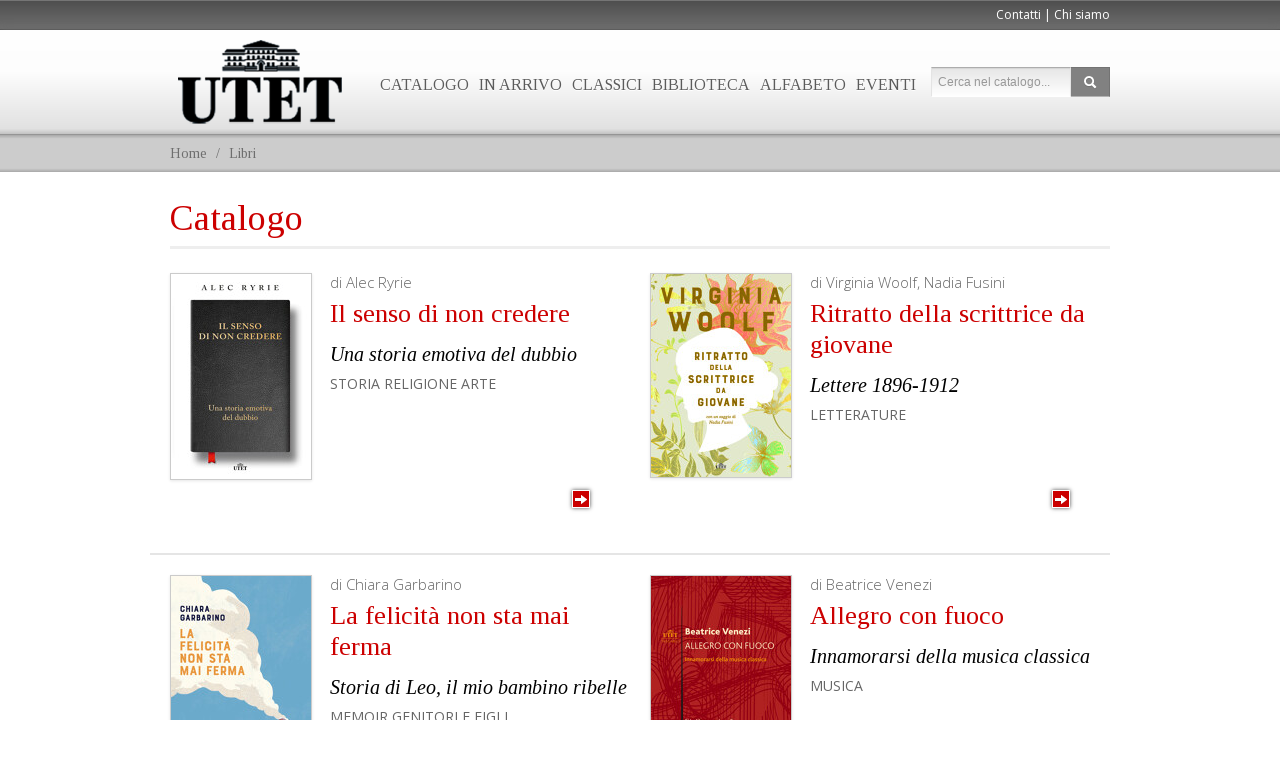

--- FILE ---
content_type: text/html; charset=UTF-8
request_url: https://www.utetlibri.it/libri/page/26/
body_size: 4590
content:
<!DOCTYPE html>
<!--[if IE 7]>
<html class="ie ie7" lang="it-IT" prefix="og: http://ogp.me/ns#">
<![endif]-->
<!--[if IE 8]>
<html class="ie ie8" lang="it-IT" prefix="og: http://ogp.me/ns#">
<![endif]-->
<!--[if !(IE 7) | !(IE 8)  ]><!-->
<html lang="it-IT" prefix="og: http://ogp.me/ns#">
<!--<![endif]-->
<head>

<meta charset="UTF-8" />
<meta name="viewport" content="width=device-width" />


<title>Libri (26 di 62) | Utet Libri</title>


<meta name="google-site-verification" content="YqgZniCtjosggGO9lFEGMgXaoLUjSsFDvJ55oEonvVc">
<meta name="description" content="">
<meta property="og:locale" content="it_IT">
<meta property="og:type" content="website">
<meta property="og:title" content="Libri (26 di 62) | Utet Libri">
<meta property="og:description" content="">
<meta property="og:url" content="http://www.utetlibri.it:443/libri/page/26/">
<meta property="og:site_name" content="Utet Libri">
<meta property="article:publisher" content="https://www.facebook.com/utetlibri/">
<meta name="twitter:card" content="summary">
<meta name="twitter:description" content="">
<meta name="twitter:title" content="Libri (26 di 62) | Utet Libri">
<meta name="twitter:domain" content="Utet Libri">
<meta name="twitter:site" content="@UtetLibri">
<meta name="twitter:creator" content="@UtetLibri">

<link rel='stylesheet' id='bootstrap-css'  href='/css/bootstrap.min.css?ver=4.2.12' type='text/css' media='all' />
<link rel='stylesheet' id='utet-css'  href='/css/responsive-calendar.css?v=20150126&ver=4.2.12' type='text/css' media='all' />
<link rel='stylesheet' id='utet-css'  href='/css/utet.css?v=20220413&ver=4.2.12' type='text/css' media='all' />
<link rel='stylesheet' id='lato-css'  href='http://fonts.googleapis.com/css?family=Lato%3A100%2C300%2C400%2C700%2C900%2C100italic%2C300italic%2C400italic%2C700italic%2C900italic&ver=4.2.12' type='text/css' media='all' />
<link href="https://fonts.googleapis.com/css2?family=Tinos:ital,wght@0,400;0,700;1,400;1,700&display=swap" rel="stylesheet">
<link href="https://fonts.googleapis.com/css2?family=Open+Sans:ital,wght@0,300..800;1,300..800&family=Tinos:ital,wght@0,400;0,700;1,400;1,700&display=swap" rel="stylesheet">
<link href="https://fonts.googleapis.com/css2?family=EB+Garamond:ital,wght@0,400..800;1,400..800&display=swap" rel="stylesheet">

</head>
<body>
<!-- Google Tag Manager -->
<noscript><iframe src="//www.googletagmanager.com/ns.html?id=GTM-5388FK"
height="0" width="0" style="display:none;visibility:hidden"></iframe></noscript>
<script>(function(w,d,s,l,i){w[l]=w[l]||[];w[l].push({'gtm.start':
new Date().getTime(),event:'gtm.js'});var f=d.getElementsByTagName(s)[0],
j=d.createElement(s),dl=l!='dataLayer'?'&l='+l:'';j.async=true;j.src=
'//www.googletagmanager.com/gtm.js?id='+i+dl;f.parentNode.insertBefore(j,f);
})(window,document,'script','dataLayer','GTM-5388FK');</script>
<!-- End Google Tag Manager -->

	<div id="header">

		<div class="navbar navbar-fixed-top">
		
			<div class="navbar-outer header-upper">
				<div class="navbar-outer-container">
																		<a class="" href="/contatti/">Contatti</a> |
						<a class="" href="/chi-siamo/">Chi siamo</a>
									
				</div>
			</div>
			
			<div class="navbar navbar-background">

				<div class="navbar-inner">
					<a class="brand" href="/">Utet Libri</a>

					<div class="pull-right">

					<ul class="nav" style="">
						<li><a href="/libri/">Catalogo</a></li>
												<li><a href="/in-arrivo/">In arrivo</a></li>
						<li><a href="/classici/">Classici</a></li>
						<li><a href="/produzione/biblioteca-utet/">Biblioteca</a></li>
						<li><a href="/produzione/alfabeto/">Alfabeto</a></li>
																		<li><a href="/eventi2/">Eventi</a></li>
																							</ul>
					<form role="search" class="navbar-search" action="/ricerca/">
						<div class="input-append">
							<input id="keys" name="keys" class="span2" type="text" placeholder="Cerca nel catalogo..." value="">
							<button id="searchsubmit" class="btn" type="submit"><i class="icon-search icon-white"></i></button>
						</div>
					</form>

					</div>

				</div>
			
			</div>

			<div class="breadcrumb-container">
				<ul class="breadcrumb">
					<li><a href="/" title="Home">Home</a> <span class="divider">/</span></li>
					<li><a href="/libri/" title="Libri">Libri</a></li>
				</ul>
			</div>
	
		</div>
			
	</div><!-- //header -->

	<div class="container">

	<div class="row archive">

		<div class="span12">

			<h1>Catalogo</h1>

			<div class="row archive-libro">
				<div class="span6">
					<div class="row">

						<div class="span2 cover">
							<a href="/libri/il-senso-di-non-credere/" title="Il senso di non credere"><img src="/uploads/2020/10/IL-SENSO-DI-NON-CREDERE-def_b79ee540e6ae39afec06c8306bab97f9.jpg" class="img-polaroid post-thumbnail wp-post-image" alt="Il senso di non credere" /></a>
						</div>

						<div class="span4">
														<div class="autore">di Alec Ryrie</div>
														<h2 class="titolo"><a href="/libri/il-senso-di-non-credere/" title="Il senso di non credere">Il senso di non credere</a></h2>
			
							<div class="sottotitolo">Una storia emotiva del dubbio</div>														<div class="collana">
								<a href="/libri-materie/storia/" title="Storia">Storia</a> <a href="/libri-materie/religione/" title="Religione">Religione</a> <a href="/libri-materie/arte/" title="Arte">Arte</a>							</div>
													</div>

						<div class="span6" style="margin-top:-60px;">
							<a class="link-btn" style="margin-right:40px;" href="/libri/il-senso-di-non-credere/" title="Il senso di non credere"><span><i class="icon-arrow-right icon-white"></i></span></a>
						</div>

					</div><!-- //row -->
				</div><!-- //span6 -->
				<div class="span6">
					<div class="row">

						<div class="span2 cover">
							<a href="/libri/ritratto-della-scrittrice-da-giovane/" title="Ritratto della scrittrice da giovane"><img src="/uploads/2017/11/cover.WOOLF__48a6a270e5ec6df97ac00fd5e030ef91.jpg" class="img-polaroid post-thumbnail wp-post-image" alt="Ritratto della scrittrice da giovane" /></a>
						</div>

						<div class="span4">
														<div class="autore">di Virginia Woolf, Nadia Fusini</div>
														<h2 class="titolo"><a href="/libri/ritratto-della-scrittrice-da-giovane/" title="Ritratto della scrittrice da giovane">Ritratto della scrittrice da giovane</a></h2>
			
							<div class="sottotitolo">Lettere 1896-1912</div>														<div class="collana">
								<a href="/libri-materie/letterature/" title="Letterature">Letterature</a>							</div>
													</div>

						<div class="span6" style="margin-top:-60px;">
							<a class="link-btn" style="margin-right:40px;" href="/libri/ritratto-della-scrittrice-da-giovane/" title="Ritratto della scrittrice da giovane"><span><i class="icon-arrow-right icon-white"></i></span></a>
						</div>

					</div><!-- //row -->
				</div><!-- //span6 -->
				<div class="clearfix"></div>
				<hr>
				<div class="span6">
					<div class="row">

						<div class="span2 cover">
							<a href="/libri/la-felicita-non-sta-mai-ferma/" title="La felicità non sta mai ferma"><img src="/uploads/2018/03/cover_Garbarino_DEF_b4313c0e629c6a886d87b3c117a7b9df.jpg" class="img-polaroid post-thumbnail wp-post-image" alt="La felicità non sta mai ferma" /></a>
						</div>

						<div class="span4">
														<div class="autore">di Chiara Garbarino</div>
														<h2 class="titolo"><a href="/libri/la-felicita-non-sta-mai-ferma/" title="La felicità non sta mai ferma">La felicità non sta mai ferma</a></h2>
			
							<div class="sottotitolo">Storia di Leo, il mio bambino ribelle</div>														<div class="collana">
								<a href="/libri-materie/memoir/" title="Memoir">Memoir</a> <a href="/libri-materie/genitori-e-figli/" title="Genitori e figli">Genitori e figli</a>							</div>
													</div>

						<div class="span6" style="margin-top:-60px;">
							<a class="link-btn" style="margin-right:40px;" href="/libri/la-felicita-non-sta-mai-ferma/" title="La felicità non sta mai ferma"><span><i class="icon-arrow-right icon-white"></i></span></a>
						</div>

					</div><!-- //row -->
				</div><!-- //span6 -->
				<div class="span6">
					<div class="row">

						<div class="span2 cover">
							<a href="/libri/allegro-con-fuoco/" title="Allegro con fuoco"><img src="/uploads/2019/02/ALLEGRO-CON-FUOCO-TASC-def_0475a099b180629804b80d01d75c356d.jpg" class="img-polaroid post-thumbnail wp-post-image" alt="Allegro con fuoco" /></a>
						</div>

						<div class="span4">
														<div class="autore">di Beatrice Venezi</div>
														<h2 class="titolo"><a href="/libri/allegro-con-fuoco/" title="Allegro con fuoco">Allegro con fuoco</a></h2>
			
							<div class="sottotitolo">Innamorarsi della musica classica</div>														<div class="collana">
								<a href="/libri-materie/musica/" title="Musica">Musica</a>							</div>
													</div>

						<div class="span6" style="margin-top:-60px;">
							<a class="link-btn" style="margin-right:40px;" href="/libri/allegro-con-fuoco/" title="Allegro con fuoco"><span><i class="icon-arrow-right icon-white"></i></span></a>
						</div>

					</div><!-- //row -->
				</div><!-- //span6 -->
				<div class="clearfix"></div>
				<hr>
				<div class="span6">
					<div class="row">

						<div class="span2 cover">
							<a href="/libri/teste-mozze/" title="Teste mozze"><img src="/uploads/2016/03/TESTE-MOZZE-def-1_35659029728f2448001a569c90121571.jpg" class="img-polaroid post-thumbnail wp-post-image" alt="Teste mozze" /></a>
						</div>

						<div class="span4">
														<div class="autore">di Frances Larson</div>
														<h2 class="titolo"><a href="/libri/teste-mozze/" title="Teste mozze">Teste mozze</a></h2>
			
							<div class="sottotitolo">Storie di decapitazioni, reliquie, trofei, souvenir e crani illustri</div>														<div class="collana">
								<a href="/libri-materie/storia/" title="Storia">Storia</a> <a href="/libri-materie/antropologia/" title="Antropologia">Antropologia</a>							</div>
													</div>

						<div class="span6" style="margin-top:-60px;">
							<a class="link-btn" style="margin-right:40px;" href="/libri/teste-mozze/" title="Teste mozze"><span><i class="icon-arrow-right icon-white"></i></span></a>
						</div>

					</div><!-- //row -->
				</div><!-- //span6 -->
				<div class="span6">
					<div class="row">

						<div class="span2 cover">
							<a href="/libri/grande-guerra-piccoli-generali/" title="Grande guerra, piccoli generali"><img src="/uploads/2016/04/GRANDE-GUERRA-PICCOLI-GENERALI-def-1_aa3ceca367ce8c971ed8b06e45e90841.jpg" class="img-polaroid post-thumbnail wp-post-image" alt="Grande guerra, piccoli generali" /></a>
						</div>

						<div class="span4">
														<div class="autore">di Lorenzo Del Boca</div>
														<h2 class="titolo"><a href="/libri/grande-guerra-piccoli-generali/" title="Grande guerra, piccoli generali">Grande guerra, piccoli generali</a></h2>
			
							<div class="sottotitolo">Una cronaca feroce della Prima guerra mondiale</div>														<div class="collana">
								<a href="/libri-materie/storia/" title="Storia">Storia</a>							</div>
													</div>

						<div class="span6" style="margin-top:-60px;">
							<a class="link-btn" style="margin-right:40px;" href="/libri/grande-guerra-piccoli-generali/" title="Grande guerra, piccoli generali"><span><i class="icon-arrow-right icon-white"></i></span></a>
						</div>

					</div><!-- //row -->
				</div><!-- //span6 -->
				<div class="clearfix"></div>
				<hr>
				<div class="span6">
					<div class="row">

						<div class="span2 cover">
							<a href="/libri/i-miei-primi-54000-anni/" title="I miei primi 54000 anni"><img src="/uploads/2018/06/Miei-primi-54000-anni-copia_c932ea222377a15a0d03480296c47983.jpg" class="img-polaroid post-thumbnail wp-post-image" alt="I miei primi 54000 anni" /></a>
						</div>

						<div class="span4">
														<div class="autore">di Karin Bojs</div>
														<h2 class="titolo"><a href="/libri/i-miei-primi-54000-anni/" title="I miei primi 54000 anni">I miei primi 54000 anni</a></h2>
			
							<div class="sottotitolo">Storia della mia famiglia e del nostro DNA</div>														<div class="collana">
								<a href="/libri-materie/biografie/" title="Biografia">Biografia</a> <a href="/libri-materie/genetica/" title="Genetica">Genetica</a>							</div>
													</div>

						<div class="span6" style="margin-top:-60px;">
							<a class="link-btn" style="margin-right:40px;" href="/libri/i-miei-primi-54000-anni/" title="I miei primi 54000 anni"><span><i class="icon-arrow-right icon-white"></i></span></a>
						</div>

					</div><!-- //row -->
				</div><!-- //span6 -->
				<div class="span6">
					<div class="row">

						<div class="span2 cover">
							<a href="/libri/1918-la-grande-epidemia/" title="1918: la grande epidemia"><img src="/uploads/2016/05/1918-LA-GRANDE-EPIDEMIA-def-1_f0d291ed1ed3a7536f61b6854cb86eaa.jpg" class="img-polaroid post-thumbnail wp-post-image" alt="1918: la grande epidemia" /></a>
						</div>

						<div class="span4">
														<div class="autore">di Riccardo Chiaberge</div>
														<h2 class="titolo"><a href="/libri/1918-la-grande-epidemia/" title="1918: la grande epidemia">1918: la grande epidemia</a></h2>
			
							<div class="sottotitolo">Quindici storie della febbre spagnola</div>														<div class="collana">
								<a href="/libri-materie/biografie/" title="Biografia">Biografia</a> <a href="/libri-materie/storia/" title="Storia">Storia</a>							</div>
													</div>

						<div class="span6" style="margin-top:-60px;">
							<a class="link-btn" style="margin-right:40px;" href="/libri/1918-la-grande-epidemia/" title="1918: la grande epidemia"><span><i class="icon-arrow-right icon-white"></i></span></a>
						</div>

					</div><!-- //row -->
				</div><!-- //span6 -->
				<div class="clearfix"></div>
				<hr>
				<div class="span6">
					<div class="row">

						<div class="span2 cover">
							<a href="/libri/caterina-la-magnifica/" title="Caterina la Magnifica"><img src="/uploads/2016/04/NX-CATERINA-def-1_ad13fbe0bb2f526d67fed7bd14646c48.jpg" class="img-polaroid post-thumbnail wp-post-image" alt="Caterina la Magnifica" /></a>
						</div>

						<div class="span4">
														<div class="autore">di Lia Celi, Andrea Santangelo</div>
														<h2 class="titolo"><a href="/libri/caterina-la-magnifica/" title="Caterina la Magnifica">Caterina la Magnifica</a></h2>
			
							<div class="sottotitolo">Vita straordinaria di una geniale innovatrice</div>														<div class="collana">
								<a href="/libri-materie/biografie/" title="Biografia">Biografia</a> <a href="/libri-materie/storia/" title="Storia">Storia</a>							</div>
													</div>

						<div class="span6" style="margin-top:-60px;">
							<a class="link-btn" style="margin-right:40px;" href="/libri/caterina-la-magnifica/" title="Caterina la Magnifica"><span><i class="icon-arrow-right icon-white"></i></span></a>
						</div>

					</div><!-- //row -->
				</div><!-- //span6 -->
				<div class="span6">
					<div class="row">

						<div class="span2 cover">
							<a href="/libri/fatti-non-foste-a-viver-come-robot/" title="Fatti non foste a viver come robot"><img src="/uploads/2019/12/NX-FATTI-NON-FOSTE-A-VIVER-COME-ROBOT-2020-def-1_93728d95df32a2ee8cb55b2a5f4ad309.jpg" class="img-polaroid post-thumbnail wp-post-image" alt="Fatti non foste a viver come robot" /></a>
						</div>

						<div class="span4">
														<div class="autore">di Marco Magnani</div>
														<h2 class="titolo"><a href="/libri/fatti-non-foste-a-viver-come-robot/" title="Fatti non foste a viver come robot">Fatti non foste a viver come robot</a></h2>
			
							<div class="sottotitolo">Crescita, lavoro, sostenibilità: sopravvivere alla rivoluzione tecnologica (e alla pandemia)</div>														<div class="collana">
								<a href="/libri-materie/economia/" title="Economia">Economia</a>							</div>
													</div>

						<div class="span6" style="margin-top:-60px;">
							<a class="link-btn" style="margin-right:40px;" href="/libri/fatti-non-foste-a-viver-come-robot/" title="Fatti non foste a viver come robot"><span><i class="icon-arrow-right icon-white"></i></span></a>
						</div>

					</div><!-- //row -->
				</div><!-- //span6 -->
				<div class="clearfix"></div>
				<hr>
			</div><!-- //archive-libro -->
							<div class="pagination pagination-centered">
								<ul>
									<li class=""><a href="/libri/page/25/">&laquo;</a></li>
									<li class=""><a href="/libri/page/19/">19</a></li>
									<li class=""><a href="/libri/page/20/">20</a></li>
									<li class=""><a href="/libri/page/21/">21</a></li>
									<li class=""><a href="/libri/page/22/">22</a></li>
									<li class=""><a href="/libri/page/23/">23</a></li>
									<li class=""><a href="/libri/page/24/">24</a></li>
									<li class=""><a href="/libri/page/25/">25</a></li>
									<li class="active"><a href="/libri/page/26/">26</a></li>
									<li class=""><a href="/libri/page/27/">27</a></li>
									<li class=""><a href="/libri/page/28/">28</a></li>
									<li class=""><a href="/libri/page/29/">29</a></li>
									<li class=""><a href="/libri/page/30/">30</a></li>
									<li class=""><a href="/libri/page/31/">31</a></li>
									<li class=""><a href="/libri/page/32/">32</a></li>
									<li class=""><a href="/libri/page/33/">33</a></li>
									<li class=""><a href="/libri/page/27/">&raquo;</a></li>
								</ul>
							</div><!-- //pagination -->

		</div><!-- //span12 -->

	</div>
	</div><!-- ./container -->

	<div id="footer">
	
		<div class="links">
	
			<div class="container">
		
				<div class="row links-container">

					<div class="linked-in">

						<script type="IN/FollowCompany" data-id="11840" data-counter="none"></script>

					</div>
					<div class="span2 links-box">
						<ul>
							<li><a href="https://www.deagostini.com/it/" title="De Agostini" target="_blank">De Agostini</a></li>
						</ul>
					</div>
					<div class="span2 links-box">
						<ul>
							<li><a href="http://www.deagostinilibri.it/" title="De Agostini Libri" target="_blank">De Agostini Libri</a></li>
							<li><a href="http://www.utetlibri.it/" title="Utet Libri" target="_blank">Utet Libri</a></li>
						</ul>
					</div>
					<div class="span2 links-box">
						<ul>
							<li><a href="https://www.leggendoleggendo.it/scrittori-in-classe-mondadori/" title="Scrittori in classe" target="_blank">Scrittori in classe</a></li>
						</ul>
					</div>
					<div class="span2 links-box">
						<ul>
							<li><a href="https://www.deagostinilibri.it/booklover-approved" title="Booklover Approved" target="_blank">Booklover Approved</a></li>
						</ul>
					</div>
				
				</div>

				<div class="row">
					
					<div class="socials span2 offset5">
						<a class="fb" href="https://www.facebook.com/utetlibri" target="_blank"><img src="/img/socials-fb.png"></a>
						<a class="twitter" href="https://twitter.com/UtetLibri" target="_blank"><img src="/img/socials-twitter.png"></a>
					</div>
				
				</div>
			
			</div><!-- /.container -->
		
		</div><!-- /.links -->
		
		<div class="credits">
		
			<div class="container">
	
				<div class="row">
					
					<div class="copy span6">
						&copy;  Copyright De Agostini Libri S.r.l. - 2013-2026 - P.IVA 02501780031
					</div>
	
					<div class="menu span6">
						<a href="https://www.gruppomondadori.it/" target="_blank">Gruppo Mondadori</a> |	
						<a href="/governance/">Governance</a><br>
						<a href="https://digital.mondadori.it/privacy/informativasiti/deagostinilibri.html" target="_blank">Informativa sulla Privacy</a> |	
						<a href="https://www.gruppomondadori.it/privacy-policy" target="_blank">Privaci Policy</a> |	
						<a href="https://www.iubenda.com/privacy-policy/48213289/cookie-policy" target="_blank">Cookie Policy</a>
											</div>
				
				</div>
			
			</div><!-- ./container -->
		
		</div><!-- /.copy -->
	
	</div>

<script type='text/javascript' src='/js/jquery.js?ver=1.11.2'></script>
<script type='text/javascript' src='/js/jquery-migrate.min.js?ver=1.2.1'></script>
<script src="http://maps.google.com/maps/api/js?key=AIzaSyDs4X3Xa6Wze_Bdz95eB1e3nnjke8n_gqw&sensor=false&dummy=.js"></script>
<!--script type='text/javascript' src='/js/cookielaw.js?ver=20150604A'></script-->
<script type='text/javascript' src='/js/bootstrap.min.js?ver=4.2.12'></script>
<script type='text/javascript' src='/js/responsive-calendar.js?ver=20170220'></script>
<script type='text/javascript' src='/js/main.js?ver=20190903A'></script>
<script type='text/javascript' src='/js/utetperlascuola.js?ver=20210712'></script>


</body>
</html>

--- FILE ---
content_type: text/css
request_url: https://www.utetlibri.it/css/utet.css?v=20220413&ver=4.2.12
body_size: 5148
content:
/*
ROSSO: #cc0000
TESTO GRIGIO: #5b5b5b
*/
html, body { font-family: 'Lato', "Open Sans", sans-serif; font-size: 14px; }

body { padding-top: 200px; }

h1, h2, h3 { 
	font-family: "Tinos", "EB Garamond", serif; 
	font-weight: normal;
	line-height: 1em;
	color: #cc0000;
	margin: 0;
	padding: 0;
}

h1 { 
	font-size: 36px; 
}

h2 { 
	font-size: 24px; 
}

a { color: #cc0000; }

a:hover { color: #cc0000; }


.abstract {
	line-height: 1.6em;
}


#header .header-upper .btn { 
	margin: -2px 0 0 6px;
	text-transform: uppercase;
}

#header .navbar .navbar-outer {

	border-top: 1px solid #757575;
	border-bottom: 1px solid #565656;

	background: rgb(79,79,79); /* Old browsers */
	/* IE9 SVG, needs conditional override of 'filter' to 'none' */
	background: url([data-uri]);
	background: -moz-linear-gradient(top,  rgba(79,79,79,1) 0%, rgba(110,110,110,1) 100%); /* FF3.6+ */
	background: -webkit-gradient(linear, left top, left bottom, color-stop(0%,rgba(79,79,79,1)), color-stop(100%,rgba(110,110,110,1))); /* Chrome,Safari4+ */
	background: -webkit-linear-gradient(top,  rgba(79,79,79,1) 0%,rgba(110,110,110,1) 100%); /* Chrome10+,Safari5.1+ */
	background: -o-linear-gradient(top,  rgba(79,79,79,1) 0%,rgba(110,110,110,1) 100%); /* Opera 11.10+ */
	background: -ms-linear-gradient(top,  rgba(79,79,79,1) 0%,rgba(110,110,110,1) 100%); /* IE10+ */
	background: linear-gradient(to bottom,  rgba(79,79,79,1) 0%,rgba(110,110,110,1) 100%); /* W3C */
	filter: progid:DXImageTransform.Microsoft.gradient( startColorstr='#4f4f4f', endColorstr='#6e6e6e',GradientType=0 ); /* IE6-8 */
	
	color: #fff;

}

#header .navbar .navbar-outer-container {

	width: 940px;
	margin: 0px auto;
	padding: 4px 0;
	
	text-align: right;
	font-size: 12px;

}


#header .navbar .navbar-outer a {

	color: #fff;

}


#header .navbar .navbar-background {
	
	margin:0;
	
	background: rgb(255,255,255); /* Old browsers */
	/* IE9 SVG, needs conditional override of 'filter' to 'none' */
	background: url([data-uri]);
	background: -moz-linear-gradient(top,  rgba(255,255,255,1) 0%, rgba(253,253,253,1) 40%, rgba(225,225,225,1) 95%, rgba(195,195,195,1) 100%); /* FF3.6+ */
	background: -webkit-gradient(linear, left top, left bottom, color-stop(0%,rgba(255,255,255,1)), color-stop(40%,rgba(253,253,253,1)), color-stop(95%,rgba(225,225,225,1)), color-stop(100%,rgba(195,195,195,1))); /* Chrome,Safari4+ */
	background: -webkit-linear-gradient(top,  rgba(255,255,255,1) 0%,rgba(253,253,253,1) 40%,rgba(225,225,225,1) 95%,rgba(195,195,195,1) 100%); /* Chrome10+,Safari5.1+ */
	background: -o-linear-gradient(top,  rgba(255,255,255,1) 0%,rgba(253,253,253,1) 40%,rgba(225,225,225,1) 95%,rgba(195,195,195,1) 100%); /* Opera 11.10+ */
	background: -ms-linear-gradient(top,  rgba(255,255,255,1) 0%,rgba(253,253,253,1) 40%,rgba(225,225,225,1) 95%,rgba(195,195,195,1) 100%); /* IE10+ */
	background: linear-gradient(to bottom,  rgba(255,255,255,1) 0%,rgba(253,253,253,1) 40%,rgba(225,225,225,1) 95%,rgba(195,195,195,1) 100%); /* W3C */
	filter: progid:DXImageTransform.Microsoft.gradient( startColorstr='#ffffff', endColorstr='#c3c3c3',GradientType=0 ); /* IE6-8 */

	border-bottom: 1px solid #959595;

	-moz-box-shadow: 0px 0px 8px #666;
	-webkit-box-shadow: 0px 0px 8px #666;
	box-shadow: 0px 0px 8px #666;
	
}

#header .navbar .navbar-inner {

	width:940px;
	margin:0px auto;
	background: transparent;
	border:0;

	-moz-box-shadow: none;
	-webkit-box-shadow: none;
	box-shadow: none;

}

#header .navbar a.brand {

	width: 180px;
	height: 84px;
	background: transparent url('../img/logo.png') no-repeat center center;
	text-indent: -9999px;
	overflow: hidden;

}

#header .navbar .nav li {

	margin-top: 35px;

}

#header .navbar .nav .dropdown li {

	margin: 0;

}

#header .navbar .nav .dropdown li:hover {

	background-color: #ccc;

}


#header .navbar .navbar-search {

	margin-top: 37px;

}

#header .navbar .navbar-search input {
	
	color: #484848;
	font-size: 12px;
	
	-webkit-border-radius: 0px;
	border-radius: 0px;
	border-top: 1px solid #adadad;
	border-left: 1px solid #e4e4e4;
	border-right: 1px solid #e4e4e4;
	border-bottom: 1px solid #fff;

	background: rgb(230,230,230); /* Old browsers */
	/* IE9 SVG, needs conditional override of 'filter' to 'none' */
	background: url([data-uri]);
	background: -moz-linear-gradient(top,  rgba(230,230,230,1) 0%, rgba(255,255,255,1) 100%); /* FF3.6+ */
	background: -webkit-gradient(linear, left top, left bottom, color-stop(0%,rgba(230,230,230,1)), color-stop(100%,rgba(255,255,255,1))); /* Chrome,Safari4+ */
	background: -webkit-linear-gradient(top,  rgba(230,230,230,1) 0%,rgba(255,255,255,1) 100%); /* Chrome10+,Safari5.1+ */
	background: -o-linear-gradient(top,  rgba(230,230,230,1) 0%,rgba(255,255,255,1) 100%); /* Opera 11.10+ */
	background: -ms-linear-gradient(top,  rgba(230,230,230,1) 0%,rgba(255,255,255,1) 100%); /* IE10+ */
	background: linear-gradient(to bottom,  rgba(230,230,230,1) 0%,rgba(255,255,255,1) 100%); /* W3C */
	filter: progid:DXImageTransform.Microsoft.gradient( startColorstr='#e6e6e6', endColorstr='#ffffff',GradientType=0 ); /* IE6-8 */

}

#header .navbar .navbar-search button {

	-webkit-border-radius: 0px;
	border-radius: 0px;
	
	box-shadow: none;

	background-color: #818181;
	background-image: none;

}


#header .navbar .nav a {
	
	padding-left: 5px;
	padding-right: 5px;
	text-transform: uppercase;
	font-family: "Tinos", "EB Garamond", serif;
	font-size: 16px;
	color: #5b5b5b;
	
}

#header .navbar .nav a:hover {

	color: #cc0000;

}

#header .navbar .dropdown-menu {

	-webkit-border-radius: 0px;
	border-radius: 0px;

}

#header .navbar .dropdown-menu a {

	font-size: 16px;
	padding-top: 5px;
	padding-bottom: 5px;
	text-transform: none;

}

#header .navbar .dropdown-menu a:hover, #header .navbar .dropdown-menu a:focus {

	background-image: none;
	background-color: #e5e5e5;

}


#header .breadcrumb-container {
		
	background: rgb(169,169,169); /* Old browsers */
	/* IE9 SVG, needs conditional override of 'filter' to 'none' */
	background: url([data-uri]);
	background: -moz-linear-gradient(top,  rgba(169,169,169,1) 0%, rgba(204,204,204,1) 10%, rgba(204,204,204,1) 90%, rgba(169,169,169,1) 100%); /* FF3.6+ */
	background: -webkit-gradient(linear, left top, left bottom, color-stop(0%,rgba(169,169,169,1)), color-stop(10%,rgba(204,204,204,1)), color-stop(90%,rgba(204,204,204,1)), color-stop(100%,rgba(169,169,169,1))); /* Chrome,Safari4+ */
	background: -webkit-linear-gradient(top,  rgba(169,169,169,1) 0%,rgba(204,204,204,1) 10%,rgba(204,204,204,1) 90%,rgba(169,169,169,1) 100%); /* Chrome10+,Safari5.1+ */
	background: -o-linear-gradient(top,  rgba(169,169,169,1) 0%,rgba(204,204,204,1) 10%,rgba(204,204,204,1) 90%,rgba(169,169,169,1) 100%); /* Opera 11.10+ */
	background: -ms-linear-gradient(top,  rgba(169,169,169,1) 0%,rgba(204,204,204,1) 10%,rgba(204,204,204,1) 90%,rgba(169,169,169,1) 100%); /* IE10+ */
	background: linear-gradient(to bottom,  rgba(169,169,169,1) 0%,rgba(204,204,204,1) 10%,rgba(204,204,204,1) 90%,rgba(169,169,169,1) 100%); /* W3C */
	filter: progid:DXImageTransform.Microsoft.gradient( startColorstr='#a9a9a9', endColorstr='#a9a9a9',GradientType=0 ); /* IE6-8 */

}

#header .breadcrumb {

	width:940px;
	margin:0px auto;

	-webkit-border-radius: 0px;
	border-radius: 0px;

	background: transparent;
	border:0;

}

#header .breadcrumb li, #header .breadcrumb a, #header .breadcrumb .divider {

	font-family: "Tinos", "EB Garamond", serif;
	taxt-transform: none;
	text-shadow: none;
	color: #6e6e6e;

}

#header .breadcrumb a:hover {

	color: #cc0000;

}

#header .breadcrumb li.active {

	color: #080808;

}

.banners {

	margin-bottom: 30px;

}

.carousel {

	margin-bottom: 0;
	padding-bottom: 20px;

}

.carousel a.carousel-control {
	
	width: 32px;
	height: 35px;
	top:48%;
	opacity: 1;

	border: 0;
	-webkit-border-radius: 0px;
	border-radius: 0px;
	background: transparent;
	text-indent: -9999px;

}

.carousel a.left {

	left: -8px;
	background: transparent url('../img/slideshow-arrow-sx.png') no-repeat center center;

}

.carousel a.right {

	right: -8px;
	background: transparent url('../img/slideshow-arrow-dx.png') no-repeat center center;

}

.carousel-indicators { 

	left: auto;
	right: 0px;
	top: auto;
	bottom: 0px;
	
}

.carousel-indicators li {
	
	border: 1px solid #b6b6b6;
	background-color: #e3e3e3;

}

.carousel-indicators li.active {

	background-color: #cc0000;

}

hr.carousel-separator {

	height: 10px;
	
	border:0;
	
	background: rgb(233,233,233); /* Old browsers */
	/* IE9 SVG, needs conditional override of 'filter' to 'none' */
	background: url([data-uri]);
	background: -moz-linear-gradient(top,  rgba(233,233,233,1) 0%, rgba(254,254,255,1) 100%); /* FF3.6+ */
	background: -webkit-gradient(linear, left top, left bottom, color-stop(0%,rgba(233,233,233,1)), color-stop(100%,rgba(254,254,255,1))); /* Chrome,Safari4+ */
	background: -webkit-linear-gradient(top,  rgba(233,233,233,1) 0%,rgba(254,254,255,1) 100%); /* Chrome10+,Safari5.1+ */
	background: -o-linear-gradient(top,  rgba(233,233,233,1) 0%,rgba(254,254,255,1) 100%); /* Opera 11.10+ */
	background: -ms-linear-gradient(top,  rgba(233,233,233,1) 0%,rgba(254,254,255,1) 100%); /* IE10+ */
	background: linear-gradient(to bottom,  rgba(233,233,233,1) 0%,rgba(254,254,255,1) 100%); /* W3C */
	filter: progid:DXImageTransform.Microsoft.gradient( startColorstr='#e9e9e9', endColorstr='#fefeff',GradientType=0 ); /* IE6-8 */


}


a.link-btn {

	display: block;
	margin: 16px 4px 0 0;
	
	font-family: "Tinos", "EB Garamond", serif;
	color: #cc0000;
	font-size: 14px;
	text-align: right;
	text-transform: uppercase;

}

a.link-btn span {

	display: inline-block;
	width: 16px;
	height: 16px;
	margin-left: 4px;
	
	border: 1px solid #fff;
	
	line-height: 0;
	text-align: center;

	background-color: #cc0000;
	
	-webkit-box-shadow: 0px 0px 4px rgba(0, 0, 0, 0.7);
	box-shadow: 0px 0px 4px rgba(0, 0, 0, 0.7);

}

.frontpage {

	padding-bottom: 20px;
	
}

.frontpage .novita {
	
	padding: 10px 0;
	margin-bottom: 20px;
	
	border-top: 3px solid #eeeeee;
	border-bottom: 1px solid #eeeeee;

}

/*
 * GENERICHE
 */

.titolo {
	
	margin-bottom: 16px;

	line-height: 1.2em;

	font-family: "Tinos", "EB Garamond", serif;
	font-weight: normal;
	font-size: 32px;

	color: #cc0000;

}

.sottotitolo {

	margin-bottom: 12px;

	line-height: 1.2em;

	font-family: "Tinos", "EB Garamond", serif;
	font-style: italic;
	font-size:24px;

	color:#000;

}

.autore {
	
	margin-bottom: 9px;

	line-height: 1.2em;
	
	font-size: 18px;
	font-weight: 300;

	color: #666;

}

.collana {

	margin-bottom: 7px;

	line-height: 1.2em;

	font-size: 14px;

}

.collana a {

	text-transform: uppercase;
	color: #666;

}

.collana a:hover {

}

.well {

	background-color: #e3e3e3;
	border: 1px solid #cbcbcb;
	-webkit-border-radius: 0px;
	border-radius: 0px;
	
	font-size: 14px;
	
	color: #000;

}

.well h2 {

	margin: 0;
	padding: 0;
	
	font-weight: normal;
	font-size: 20px;
	text-transform: uppercase;
	line-height: 1.2em;
	
}

.well.ebook, .well.download {

	position: relative;
	margin-bottom: 10px;

}

.well.ebook a {

	margin: 0;
	padding: 0 34px 0 0;
	
	background: transparent url('../img/ebook-icon.png') no-repeat right center;
	
	font-family: 'Lato', "Open Sans", sans-serif;
	font-size: 18px;
	text-align: left;
	line-height: 1.4em;

	color: #000000;
	
}

.well.ebook-scaricabile a {

	margin: 0;
	/*padding: 0 0 0 83px;*/
	
	/*background: transparent url('../img/ebook-scaricabile.png') no-repeat left center;*/
	
	font-family: 'Lato', "Open Sans", sans-serif;
	font-size: 17px;
	text-align: left;
	line-height: 1.4em;

	color: #000000;
	
}

.well.ebook-scaricabile em {
	color: #cc0000;
}

.well.ebook a span {

	margin-left: 8px;
	margin-bottom: -2px;

}

.well.ebook h2 strong {

	color: #cc0000;

}

.well.ebook .bottom-arrow {

	position: absolute;
	
	height: 22px;
	width: 260px;
	bottom: -22px;
	background: transparent url('../img/bottom-arrow.png') no-repeat center center;

}


.well.download a {

	margin: 0;
	padding: 0 34px 0 0;
	
	background: transparent url('../img/download-icon.png') no-repeat right center;
	
	font-family: 'Lato', "Open Sans", sans-serif;
	font-size: 18px;
	text-align: left;
	line-height: 1.4em;

	color: #000000;
	
}

.frontpage .well.ebook, .frontpage .well.download  {
	margin-bottom: 20px;
}

.frontpage .well.ebook h2 a.link-btn {
	font-family: 'Lato', "Open Sans", sans-serif;
	text-transform:none;
}

.frontpage .well.ebook a.claim {
	background-image:none;
	padding:0;
}

.well hr {

	margin: 12px 0;
	
	border-top: 1px solid #c8c8c8;
	border-bottom: 1px solid #f7f7f7;

}

ul.info {

	list-style: none;
	margin: 0;
	padding: 0;

	font-size: 12px;

}

ul.info li {

	margin: 0;
	padding: 0;

	line-height: 1.5em;

}

ul.info li.collana {

	text-transform: uppercase;
	color: #666;

}

ul.info li.argomento a {

	text-transform: uppercase;

}

ul.info .collana a {

	color: #c00;

}




/*
 * Archive
 */

.archive h1 {

	border-bottom: 3px solid #eeeeee;
	padding: 0 0 10px 0;
	margin: 0;

}

.archive div.content {

	font-size: 20px;
	line-height: 1.5em;
	color: #666;
	font-weight: 300;
	
	border-bottom: 3px solid #eeeeee;
	padding: 10px 0;

}

.archive div.content ul li {
	line-height: 1.5em;
}

.archive h1.testata {

	padding: 0:
	margin: 0;
	line-height: 0;
	font-size:0;
	text-indent: -9999px;
	background-color transparent;
	background-repeat:no-repeat;
	background-position:center;

}


/*
 * ARCHIVE POST
 */

.archive-post img.post-thumbnail {
	width: 100px;
}

.archive-post hr { margin-bottom: 40px; }


/*
 * ARCHIVE BLOG
 */

.archive-blog .twitsofia, .single-blog .twitsofia {
	height: 90px;
	overflow: hidden;
	padding: 0;
	border: 0;
	background: transparent url('../img/banner-twitsofia.jpg') no-repeat center center;
	text-indent: -999em;
}

.link-scolastica {
	display: block;
	width: 100%;
	height: 90px;
	overflow: hidden;
	margin-bottom: 24px;
	text-indent: -999em;
}

.link-scolastica.garzanti-scuola {
	background: black url('../img/logo-garzanti-scuola.png') no-repeat center center;
}

.link-scolastica.dea-scuola {
	background: black url('../img/logo-dea-scuola.png') no-repeat center center;
}

.twitsofia-home {
	margin-bottom: 24px;
}

.twitsofia-home a {
	display: block;
	width: 100%;
	height: 100px;
	overflow: hidden;
	background: white url('../img/logo-twitsofia.jpg') no-repeat center center;
	text-indent: -999em;
}

/*
 * ARCHIVE LIBRI
 */

.archive-libro {

	margin-top: 24px;
	padding: 0 0 24px 0;

}

.archive-libro hr {

	border-color: #e5e5e5;

}

.archive-libro .cover {

	min-height: 260px;

}

.frontpage .novita .post-thumbnail, .archive-libro .post-thumbnail {

	padding: 0;
	border: 1px solid #cbcbcb;

}

.archive-libro .titolo {

	margin-bottom: 13px;

	font-size: 26px;

}

.archive-libro .sottotitolo {

	margin-bottom: 10px;

	font-size: 20px;

}

.archive-libro .autore {

	margin-bottom: 7px;

	font-size: 15px;

}

.archive-libro .prezzo {

	font-family: "Tinos", "EB Garamond", serif;
	font-size: 18px;
	color: #000;

}

.archive-libro .prezzo em {

	display: block;
	font-size: 14px;
	color: #666666;

}


/*
 * SINGLE
 */

.single {

	padding-bottom: 36px;

}

.single .post-thumbnail {

	float:left;
	margin: 0 24px 24px 0;
	padding: 0;
	border: 1px solid #cbcbcb;

}

.single .content {

	margin: 24px 0 0 0;
	line-height: 1.6em;

}

.single .autore-box {

	margin-top: 24px;
	padding-top: 12px;
	border-top: 1px solid #cbcbcb;

}


.single .autore-box h2 {

	margin: 0 0 10px 0;

	font-family: "Tinos", "EB Garamond", serif;
	font-weight: normal;
	font-size: 18px;
	line-height: 1em;
	color: #cc0000;

}

.single .autore-box .post-thumbnail {

	margin: 0 10px 10px 0;

}

.single .accordion {

	margin-top: 24px;

}

.single .accordion .autore-box {

	margin:0;
	
	border: 0;
	border-bottom: 1px solid #cbcbcb;
	-webkit-border-radius: 0px;
	border-radius: 0px;

}

.single .accordion .autore-box .accordion-heading {

	margin: 0;
	padding: 0;

}

.single .accordion .autore-box .accordion-toggle {

	margin: 0;
	padding: 0;

}

.single .accordion .autore-box .accordion-body {



}

.single .wp-caption {

	width: 140px;
	margin-left: 20px;
	margin-top: 20px;

}

.single .wp-caption img {

	margin: 0px !important;
	padding: 0px !important;

}

.single .wp-caption:first-of-type {

  margin-left: 0px;

}

.single .wp-caption.alignleft {

	float: left;

}

.single .wp-caption-text {

	margin-top: 10px;
	
	font-size: 12px;
	line-height: 1.3em;

}

.heading h2, .heading h1, .heading .data {

	margin-bottom: 5px;

}

.heading .data {

	font-size: 14px;
	color: #000;

}

.heading .categoria {

	font-size: 14px;
	text-transform: uppercase;
	color: #666;

}

.heading .categoria a {

	color: #666;

}

.archive-post .heading, .page .heading, .single-post .heading {

	border-bottom: 3px solid #eeeeee;
	padding: 0 0 10px 0;
	margin: 0;

}

.archive-post .heading {

	padding-bottom: 5px;
	margin-bottom: 10px;

}

.archive-post .post-thumbnail {

	padding: 0;
	margin-right: 10px;
	border: 1px solid #cbcbcb;

}

.page .post-thumbnail, .single-post .post-thumbnail {

	margin-top: 24px;

}

/*
 * SINGLE LIBRI
 */
.single-libri .dati-tecnici ul.info {

	font-size: 14px;

}


.single-libri .dati-tecnici ul.info li {

	line-height: 1.8em;

}

.single-libri .dati-tecnici ul.info li.produzione {

	font-size: 18px;
	text-transform: uppercase;

}

.single-libri .dati-tecnici .prezzo {

	text-align: right;
	font-family: "Tinos", "EB Garamond", serif;
	font-size: 18px;
	color: #000;

}

.single-libri .dati-tecnici a.acquista:hover {

	text-decoration: none;

}

.single-libri .correlati {

	margin-bottom: 20px;

}

.single-libri .correlati h2 {

	border-bottom: 3px solid #eeeeee;
	padding: 0 0 10px 0;
	margin: 0;

	font-family: 'Lato', "Open Sans", sans-serif;
	text-transform: uppercase;
	font-weight: normal;
	font-size: 16px;
	line-height: 1.1em;
	color: #cc0000;

}

.single-libri .correlati .pull-left {

	margin: 0;

}

.single-libri .correlati .media {

	margin: 0;
	padding: 10px 0;
	border-bottom: 1px solid #e5e5e5;

}

.single-libri .correlati .post-thumbnail {

	margin: 0 10px;

}

.single-libri .correlati .titolo {
	
	margin-bottom: 10px;
	font-size: 20px;

}

.single-libri .correlati .sottotitolo {

	margin-bottom: 6px;
	font-size: 15px;

}

.single-libri .correlati .autore {
	
	margin-bottom: 5px;
	font-size: 12px;

}

.single-libri .correlati .link-btn {

	margin-top: -4px;

}

/*
 * SINGLE-EVENTI
 */


.evento .evento-giorno-mese {
	display: block;
	text-align: center;
	color: #fff;
	background-color: #c00;
	padding: 10px 0;
}

.evento .evento-giorno-mese:hover {
	text-decoration: none;
	background-color: #b00;
}

.evento .evento-giorno-mese .evento-giorno {
	display: block;
	font-size: 30px;
	line-height: 30px;
}

.evento .evento-giorno-mese .evento-mese {
	display: block;
	font-size: 11px;
}

.evento .evento-data-estesa {
	font-weight: bold;
	margin-bottom: 5px;
}

.evento h2 {
	margin-bottom: 5px;
}

.evento .more {
	margin-top: 5px;
	text-align: right;
}

.eventi-archivio .evento .evento-luogo {
	font-size: 12px;
}

.eventi-archivio .evento .evento-luogo ul {
	margin: 0;
	padding: 6px 0px 3px 12px;
	list-style: none;
	border-left: 3px solid #eee;
}

.eventi-archivio .evento .evento-luogo li {
	margin: 0;
	padding: 0 0 3px 0;
	list-style: none;
}

.eventi-archivio .evento .evento-luogo-compact {
}

.eventi-archivio .evento .evento-luogo-compact ul {
	margin: 0;
	padding: 0px;
	list-style: none;
}

.eventi-archivio .evento .evento-luogo-compact li {
	list-style: none;
}

.evento-single.evento .evento-geo {
	padding: 24px 0;
}

.evento-single.evento .gmap {
	height: 150px;
}

.evento-single.evento .evento-luogo {
	font-size: 13px;
}

.evento-single.evento .evento-luogo ul {
	margin: 0;
	padding: 12px 0px 12px 0px;
	list-style: none;
}

.evento-single.evento .evento-luogo li {
	margin: 0;
	padding: 0 0 1px 0;
	list-style: none;
}

.evento-single .evento-correlati {
	padding-top: 24px;
}

.evento-single .evento-correlati .media {
	height: 140px;
	overflow: hidden;
}

.evento-single .evento-correlati .media h3 { font-size: 20px; }

.box-eventi { background-color: #fbfbfb; }

.box-eventi, .box-eventi-mappa {
	margin-bottom: 30px;
}


/*
 * FOOTER
 */

#footer .links {
	
	padding-top: 45px;

	background: rgb(191,191,191); /* Old browsers */
	/* IE9 SVG, needs conditional override of 'filter' to 'none' */
	background: url([data-uri]);
	background: -moz-linear-gradient(top,  rgba(191,191,191,1) 0%, rgba(229,229,229,1) 20%); /* FF3.6+ */
	background: -webkit-gradient(linear, left top, left bottom, color-stop(0%,rgba(191,191,191,1)), color-stop(20%,rgba(229,229,229,1))); /* Chrome,Safari4+ */
	background: -webkit-linear-gradient(top,  rgba(191,191,191,1) 0%,rgba(229,229,229,1) 20%); /* Chrome10+,Safari5.1+ */
	background: -o-linear-gradient(top,  rgba(191,191,191,1) 0%,rgba(229,229,229,1) 20%); /* Opera 11.10+ */
	background: -ms-linear-gradient(top,  rgba(191,191,191,1) 0%,rgba(229,229,229,1) 20%); /* IE10+ */
	background: linear-gradient(to bottom,  rgba(191,191,191,1) 0%,rgba(229,229,229,1) 20%); /* W3C */
	filter: progid:DXImageTransform.Microsoft.gradient( startColorstr='#bfbfbf', endColorstr='#e5e5e5',GradientType=0 ); /* IE6-8 */

}

#footer .links .container {
	background: transparent url('../img/logo-dea-2022.png') no-repeat top left;
}

#footer .linked-in {
	float:left;
	padding-top: 30px;
	width: 150px;
	text-align: center;
}

#footer .links-container {
	/*padding-left: 150px;*/
}

#footer .links-box {
	width: 115px;

}

#footer .links-box ul {

	min-height: 100px;
	
	margin: 0 0 45px 0;
	padding: 0 0 20px 0;
	
	list-style: none;
	
	border-right: 1px solid #a0a0a0;

}

#footer .links-box li {

	font-size:12px;

}

#footer .links-box a {

	color: #444444;
	
}

#footer .links-box a:hover {

	color: #cc0000;

}


#footer .links-box ul.last {

	border: 0;

}

#footer .socials {

	height: 34px;
	margin-bottom: -17px;
	background-color: #e5e5e5;
	
	text-align: center;

}

#footer .socials a {

	margin: 0 5px 0 0;
	
}

#footer .socials a:last-child {

	margin-right: 0;

}


#footer .credits {

	font-size: 12px;
	
	padding: 10px 0;

	background: rgb(43,43,43); /* Old browsers */
	/* IE9 SVG, needs conditional override of 'filter' to 'none' */
	background: url([data-uri]);
	background: -moz-linear-gradient(top,  rgba(43,43,43,1) 0%, rgba(77,77,77,1) 10%); /* FF3.6+ */
	background: -webkit-gradient(linear, left top, left bottom, color-stop(0%,rgba(43,43,43,1)), color-stop(10%,rgba(77,77,77,1))); /* Chrome,Safari4+ */
	background: -webkit-linear-gradient(top,  rgba(43,43,43,1) 0%,rgba(77,77,77,1) 10%); /* Chrome10+,Safari5.1+ */
	background: -o-linear-gradient(top,  rgba(43,43,43,1) 0%,rgba(77,77,77,1) 10%); /* Opera 11.10+ */
	background: -ms-linear-gradient(top,  rgba(43,43,43,1) 0%,rgba(77,77,77,1) 10%); /* IE10+ */
	background: linear-gradient(to bottom,  rgba(43,43,43,1) 0%,rgba(77,77,77,1) 10%); /* W3C */
	filter: progid:DXImageTransform.Microsoft.gradient( startColorstr='#2b2b2b', endColorstr='#4d4d4d',GradientType=0 ); /* IE6-8 */

	color: #fff;

}

#footer .credits a {

	color: #fff;

}

#footer .credits .copy {

	text-align: left;
	
}

#footer .credits .menu {

	text-align: right;
	
}

.fb-like-box { margin: 20px 0; }

.btn-container {
	width: 140px;
	margin-bottom: 5px;
	text-align: center;
}

.btn-container .btn {
	width: 100%;
}

.btn-container button.btn {
	width: 154px;
}

/* SOCIAL SHARE */
.share-container { height: 22px; }
.share { width: auto; height: 22px; line-height: 20px; float: left; margin: 0 2px 5px; overflow: hidden; }
.share.facebook { width: 120px; }
.share.googleplus { width: 180px; }
.share.pinterest { margin-top: -2px; }


.newsletter-landing-video video {
	object-fit: cover;
    display: block;
    height: auto;
    width: 100%;
    max-width: 400px;
}